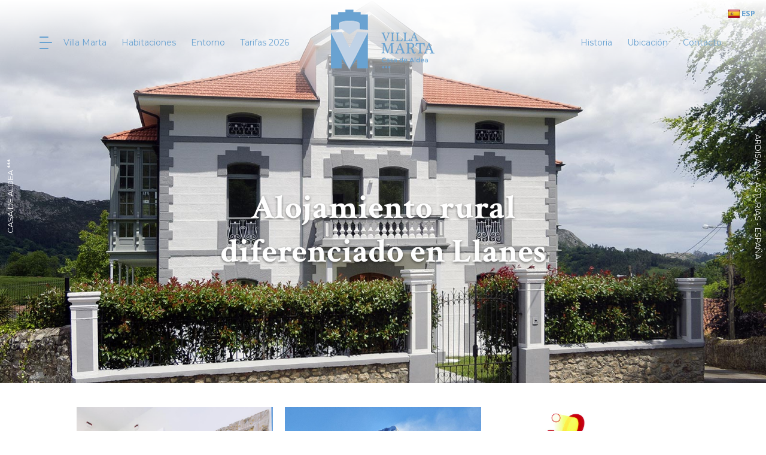

--- FILE ---
content_type: text/html
request_url: http://www.villamarta.es/hotel-rural-llanes/espanol/inicio_4_1_ap.html
body_size: 17342
content:

<!DOCTYPE html PUBLIC "-//W3C//DTD HTML 4.01 Transitional//EN" "http://www.w3.org/TR/html4/loose.dtd">
<html lang="es">
<head>

<title>Villa Marta - Casa de Aldea en Ardisana - Llanes - Hotel Passivhaus</title>
<meta name="title" content="Villa Marta - Casa de Aldea en Ardisana - Llanes - Hotel Passivhaus">
<meta name="description" content="Situada en el Valle de Ardisana - Llanes, Villa Marta Casa de Aldea es una antigua casa de indianos rehabilitada aplicando el estándar Passivhaus (casa pasiva).">
<meta name="keywords" content="hotel rural llanes, casa de aldea llanes,hotel passivhaus">
<meta name="language" content="es">
<meta http-equiv="X-UA-Compatible" content="IE=100">

<meta name="rating" content="general">
<meta http-equiv="pragma" content="no-cache">
<meta http-equiv="Content-Type" content="text/html; charset=iso-8859-1">

<meta name="viewport" content="width=device-width, initial-scale=1.0, maximum-scale=1.0">
<!-- <link rel="shortcut icon" href="/favicon.ico" > -->

<script type="text/javascript">    
  var gb_carpeta_url = '';  
  var gb_v = 'v_portal';  
  var gb_p = 'personal'; 
  var gb_tx_caberruta = 'Introduzca una dirección de inicio de la ruta';   
  
	// <![CDATA[
	// Using document.write to load JavaScript dependencies to bypass O2 network inlining of JavaScript.
	function loadJS(file){document.write("<" + "script type='text/javascript' src='" + file + "'></" + "script>")}
	loadJS("//ajax.googleapis.com/ajax/libs/jquery/1.8/jquery.min.js");
	// ]]>
</script>
<script type="text/javascript" src="/v_portal/javascript/mensajes.js"></script>
<script type="text/javascript" src="/v_portal/javascript/galleria/galleria-1.2.7.js"></script>
<script type="text/javascript" src="/v_portal/javascript/galleria/themes/esencia/galleria.esencia.js"></script>
<script type="text/javascript" src="/v_portal/javascript/prettyphoto/js/jquery.prettyPhoto.js"></script>
<script type="text/javascript" src="/v_portal/javascript/slick/slick.min.js"></script>
<script type="text/javascript" src="/v_portal/javascript/tooltipster.js"></script>

<script type="text/javascript" src="/v_portal/javascript/verflash.js"></script>

<link rel="stylesheet" type="text/css" href="/v_portal/flash/flowplayer/skin/functional.css">
<script type="text/javascript" src="/v_portal/flash/flowplayer/flowplayer.min.js"></script>


<script type="text/javascript">
	loadJS("/v_portal/javascript/esencia.js");
	loadJS("/v_portal/javascript/esencia-load.js?hrotar=-1");
</script>

<!--[if lt IE 9]>
	<script type="text/javascript" src="http://css3-mediaqueries-js.googlecode.com/svn/trunk/css3-mediaqueries.js"></script>
<![endif]-->

<meta http-equiv="X-UA-Compatible" content="IE=edge">
<link rel="stylesheet" type="text/css" href="/system/estilos/fonts/font-awesome.css">
<link href="https://fonts.googleapis.com/css?family=Crimson+Text:400,400i,700,700i" rel="stylesheet">
<link href="https://fonts.googleapis.com/css?family=Montserrat:400,400i,700,700i" rel="stylesheet">
<link href='https://fonts.googleapis.com/css?family=Open+Sans:400,700,600,600italic,400italic' rel='stylesheet' type='text/css'>
<link rel="stylesheet" type="text/css" href="/v_portal/estilos/estilos.css" media="screen,print">
<link rel="stylesheet" type="text/css" href="/v_portal/estilos/heditor.css" media="screen,print">
<link rel="stylesheet" type="text/css" href="/v_portal/estilos.asp" media="screen,print"> 
<link rel="stylesheet" type="text/css" href="/v_portal/estilos/estilosprint.css" media="print">

<link rel="stylesheet" href="/v_portal/javascript/prettyphoto/css/prettyPhoto.css" type="text/css" media="screen" charset="utf-8">
<script type="text/javascript" src='https://www.google.com/recaptcha/api.js?hl=es'></script>
 
	<script async src="https://www.googletagmanager.com/gtag/js?id=UA-143873041-1"></script>
	<script>
	  window.dataLayer = window.dataLayer || [];
	  function gtag(){dataLayer.push(arguments);}
	  gtag('js', new Date());
	  gtag('config', 'UA-143873041-1');
	  gtag('config', 'UA-109457321-1');
	</script>

<script data-ad-client="ca-pub-1980674466764865" async src="htpps://pagead2.googlesyndication.com/pagead/js/adsbygoogle.js"></script>
</head>

<body>

	<div id="cabecera" class="bl_izq clb inicio">

			<div id="bl-cab" class="bl_der">
					
		<ul class="menu midi v_pq">
<li class="padlr4 brd4 primero"><a href="/villa-marta/villamarta.es/espanol_2_1_ap.html" class="padlr8 activo" title="Ir a&nbsp;ESPAÑOL"><img src="/v_portal/inc/imagen.asp?f=es71.png&amp;w=19&amp;c=0" alt="">ESP
    </a>

  </li>

</ul>

			</div>
			<div id="cont-mpri" class="bl_izq">
				<div id="mpri-desp" class="bl_izq"><img src="/v_portal/imgs/icoBarras.png" alt=""></div>
					
		<ul class="menupri">
<li><a href="/hotel-rural/espanol/villa-marta_5_1_ap.html" class="v_m1 psr padb8" title="Ir a&nbsp;VILLA MARTA">Villa Marta
    </a>

  </li>
<li><a href="/habitaciones-llanes/espanol/habitaciones_33_1_ap.html" class="v_m1 psr padb8" title="Ir a&nbsp;HABITACIONES">Habitaciones
    </a>

  </li>
<li><a href="/hotel-picos-de-europa/espanol/entorno_34_1_ap.html" class="v_m1 psr padb8" title="Ir a&nbsp;ENTORNO">Entorno
    </a>

  </li>
<li><a href="/tarifas-hotel-llanes/espanol/tarifas-2026_8_1_ap.html" class="v_m1 psr padb8" title="Ir a&nbsp;TARIFAS 2026">Tarifas 2026
    </a>

  </li>

</ul>

			</div>
			<div id="cont-mlat" class="bl_izq">
				<p class="cierre"><i class="fa fa-close">&nbsp;</i></p>

					
		<ul class="menulat">
<li><a href="/hotel-rural/espanol/villa-marta_5_1_ap.html" class="v_m1 psr padb8" title="Ir a&nbsp;VILLA MARTA">Villa Marta
    </a>

  </li>
<li><a href="/habitaciones-llanes/espanol/habitaciones_33_1_ap.html" class="v_m1 psr padb8" title="Ir a&nbsp;HABITACIONES">Habitaciones
    </a>

  </li>
<li><a href="/hotel-picos-de-europa/espanol/entorno_34_1_ap.html" class="v_m1 psr padb8" title="Ir a&nbsp;ENTORNO">Entorno
    </a>

  </li>
<li><a href="/tarifas-hotel-llanes/espanol/tarifas-2026_8_1_ap.html" class="v_m1 psr padb8" title="Ir a&nbsp;TARIFAS 2026">Tarifas 2026
    </a>

  </li>
<li><a href="/casona-indianos/espanol/historia_35_1_ap.html" class="v_m1 psr padb8" title="Ir a&nbsp;HISTORIA">Historia
    </a>

  </li>
<li><a href="/turismo-activo-asturias/espanol/ubicacion_10_1_ap.html" class="v_m1 psr padb8" title="Ir a&nbsp;UBICACIÓN">Ubicación
    </a>

  </li>
<li><a href="/contacto-casa-de-aldea-villamarta./espanol/contacto_11_1_ap.html" class="v_m1 psr padb8" title="Ir a&nbsp;CONTACTO">Contacto
    </a>

  </li>

</ul>

			</div>

			<div id="logotipo" class="bl_izq ohid"><a href="/villa-marta/villa-marta/villa-marta_2_1_ap.html" title="Ir al inicio de la web"><img src="/imgslogo/logo_villamarta.png" alt="Villa Marta"></a></div>


			<div id="cont-mpri-2" class="bl_der">
				<div id="mpri-desp-2" class="oculto bl_der"><i class="cr_p pad8 fa fa-bars cp fs_20 va_m">&nbsp;</i></div>
					
		<ul class="menupri">
<li><a href="/casona-indianos/espanol/historia_35_1_ap.html" class="v_m1 psr padb8" title="Ir a&nbsp;HISTORIA">Historia
    </a>

  </li>
<li><a href="/turismo-activo-asturias/espanol/ubicacion_10_1_ap.html" class="v_m1 psr padb8" title="Ir a&nbsp;UBICACIÓN">Ubicación
    </a>

  </li>
<li><a href="/contacto-casa-de-aldea-villamarta./espanol/contacto_11_1_ap.html" class="v_m1 psr padb8" title="Ir a&nbsp;CONTACTO">Contacto
    </a>

  </li>

</ul>

			</div>

	</div>
		<div class="centrado"><h1 class="blq titportada">Villa Marta - Casa de Aldea en Ardisana - Llanes - Hotel Passivhaus</h1></div>

		<div class="infos_rotar blq">

			<div class="bl_izq primero">
          
				<div class="blq">
<img src="/v_portal/inc/imagen.asp?f=HotelCasonaindianosVillamartapassi60.jpg&amp;w=1900&amp;c=0" alt="Hotel casa de aldea Llanes pasive house">
				</div>

				<div class="cont-titrotar">	
					<div class="titrotar"> Alojamiento rural diferenciado en Llanes
          </div>

        </div>
				<p class="txtinforv infoi v_m2 txt_up csobbarra">Casa de aldea ***</p> 
				<p class="txtinforv infod v_m2 txt_up csobbarra">Ardisana - Asturias - España</p> 
    	</div>

  	</div>
		<div id="medio" class="blq">

		<div class="centrado">

				<div id="contenido"><div class="psa z1">
<h1 class="fs_14">Villa Marta</h1>
</div>


<div id="accesos" class="blq padtb32 bg_ng1 z20">

		<div  class="itemacc bl_izq t32 marl2p  primero">

			<a href="/villa-marta/accesos/habitaciones_39_37_39_0_1_in.html" title="Para leer más información" class="dinbl">
<img src="/v_portal/inc/imagen.asp?f=habitaciones87.jpg&amp;w=1024&amp;c=0" alt="habitaciones villamarta hotel rural llanes">
			</a>

			<div class="infoacc psa bl_izq t90 padlr5p padtb16 bg_ng2">

			<h3 class="blq fs_24">
				<a href="/villa-marta/accesos/habitaciones_39_37_39_0_1_in.html" title="Para leer más información">Habitaciones</a>
			</h3>
<div class="blq v_norm txa_r"><a href="/villa-marta/accesos/habitaciones_39_37_39_0_1_in.html" title="Para leer más información">Ver más<i class="fa fa-long-arrow-right marl8 csobpri" aria-hidden="true">&nbsp;</i></a></div>
			</div>

		</div>

		<div  class="itemacc bl_izq t32 marl2p ">

			<a href="/villa-marta/accesos/entorno_38_37_38_0_1_in.html" title="Para leer más información" class="dinbl">
<img src="/v_portal/inc/imagen.asp?f=actividades84.jpg&amp;w=1024&amp;c=0" alt="actividades llanes">
			</a>

			<div class="infoacc psa bl_izq t90 padlr5p padtb16 bg_ng2">

			<h3 class="blq fs_24">
				<a href="/villa-marta/accesos/entorno_38_37_38_0_1_in.html" title="Para leer más información">Entorno</a>
			</h3>
<div class="blq v_norm txa_r"><a href="/villa-marta/accesos/entorno_38_37_38_0_1_in.html" title="Para leer más información">Ver más<i class="fa fa-long-arrow-right marl8 csobpri" aria-hidden="true">&nbsp;</i></a></div>
			</div>

		</div>

		<div  class="itemacc bl_izq t32 marl2p ">

			<a href="/villa-marta/accesos/enerphit---passive-house-institute_37_37_37_0_1_in.html" title="Para leer más información" class="dinbl">
<img src="/v_portal/inc/imagen.asp?f=passivehouse15.jpg&amp;w=1024&amp;c=0" alt="hotel passive house asturias llanes">
			</a>

			<div class="infoacc psa bl_izq t90 padlr5p padtb16 bg_ng2">

			<h3 class="blq fs_24">
				<a href="/villa-marta/accesos/enerphit---passive-house-institute_37_37_37_0_1_in.html" title="Para leer más información">EnerPHit - Passive House Institute</a>
			</h3>
<div class="blq v_norm txa_r"><a href="/villa-marta/accesos/enerphit---passive-house-institute_37_37_37_0_1_in.html" title="Para leer más información">Ver más<i class="fa fa-long-arrow-right marl8 csobpri" aria-hidden="true">&nbsp;</i></a></div>
			</div>

		</div>

</div>			</div>
		</div>
	</div>
	<div id="prefoot" class="blq">
		<div class="pftit txa_c">
<h2 class="mar0 ff_2 fs_24 txt_up fw_700 colpri">Villa Marta</h2><div class="mar0 pad0 ff_1 fs_72 txt_up fw_700 colpri adorno"></div>
			<p class="mar0 marb32 ff_1 fs_20 colpri">Ardisana - Llanes - Asturias</p>
		</div>
		<div class="cd2sp blq">
			<div class="mapafoot bl_izq t50">
				
				<div class="blq">
<div class='gmapa t100 mapapie' id='mapa_pie'></div>
			</div>

				<p class="iagm bl_izq"><a class="dinbl padtb8 padlr24 cbot v_m2" href="https://www.google.es/maps/place/VILLAMARTA/@43.38652,-4.9390186,10z/data=!3m1!4b1!4m5!3m4!1s0xd49e77824e827df:0x86b07ce991941f20!8m2!3d43.38652!4d-4.9368299?dcr=0" target="_blank">Ir a Google Maps</a></p> 
			</div>
			<div class="bl_der t44 padlr3p">

		<div  class="datosubic blq mart8 primero">
<p class="heditor_first"><span class="heditor_tit">Localizaci&oacute;n</span></p>
<p>Lugar Palacio, 46<br>33507 Ardisana<br>Asturias, Espa&ntilde;a</p>
<p><span class="heditor_tit">Contacto</span></p>
<p>Tel&eacute;fono: <a href="tel:+34629022098">629 02 20 98</a>&nbsp;en horario de 15:00 a 22:00</p>
<p>Correo electr&oacute;nico: <span class="antispam"><a class="v_norm" href="mailto:info_arroba_villamarta.es">info_arroba_villamarta.es</a></span></p>
		</div>


				<ul class="rrss menu blq mart60">
					<li class="padr16"><a href="http://www.facebook.com/villamarta.indiana.73/" title="Facebook&nbsp;(en nueva ventana)" target="_blank"><i class="fa fa-facebook-official cd2ss fs_24" title="Facebook (en nueva ventana)">&nbsp;</i></a></li>
					
					
					
				</ul>
			</div>
		</div>
	</div>
	<div id="foot" class="blq mart72">
		<div class="centrado">

			<ul class="menupie t40 bl_der mart60 lty_c v_m2 txa_r">

				<li class="primero"><a href="/villa-marta/espanol/politica-de-privacidad_12_1_ap.html" title="Ver&nbsp;POLÍTICA DE PRIVACIDAD">Política de privacidad</a></li>

				<li><a href="/villa-marta/espanol/cookies_13_1_ap.html" title="Ver&nbsp;COOKIES">Cookies</a></li>

				<li><a href="/villa-marta/espanol/aviso-legal_14_1_ap.html" title="Ver&nbsp;AVISO LEGAL">Aviso Legal</a></li>

			</ul>

			<div class="copy bl_izq t40 mart60 v_m2">
				<p class="colpri">Villa Marta - Ardisana - Llanes &copy; 2026</p><br>
			</div>
			<div class="logopie t20 bl_izq txa_c">
				<img src="/imgslogo/logo_villamarta.png" alt="Villa Marta">
			</div>
			<div class="clogos blq">
				<a href="#" class="dinbl" title="leader&nbsp;(en nueva ventana)" target="_blank"><img width="200px" src="/v_portal/imgs/logo_consorcio.jpg" alt="leader&nbsp;(en nueva ventana)" title="leader&nbsp;(en nueva ventana)"></a>
				<div id="logosci" class="fl_r"><a href="http://www.sentidocomun.es" target="_blank" title="Diseño web accesible con gestor de contenidos">Sentido Común Internet<span>&nbsp;</span></a></div>
			</div>

			<ul id="logos_sup" class="menu blq clr mart16 txa_c">
				<li class="va_m"> <a class="dinbl" href="#" title="leader&nbsp;(en nueva ventana)" target="_blank"><img width="40px" src="/v_portal/imgs/logo_leader.png" alt="leader&nbsp;(en nueva ventana)" title="leader&nbsp;(en nueva ventana)"></a> </li>
				<li class="padl8 va_m"> <a class="dinbl" href="http://ec.europa.eu/agriculture/rural-development-2014-2020/index_es.htm" title="europa&nbsp;(en nueva ventana)" target="_blank"><img width="40px" class="bl_izq" src="/v_portal/imgs/logo_europa_1.png" alt="europa&nbsp;(en nueva ventana)" title="europa&nbsp;(en nueva ventana)">&nbsp;</a> </li>
				<li class="padl8 va_m"> <a class="dinbl" href="https://www.asturias.es/portal/site/webasturias/menuitem.6ae732be36e43aef9fe97477f2300030/?vgnextoid=4cb869482a55e010VgnVCM100000b0030a0aRCRD" title="gobierno&nbsp;(en nueva ventana)" target="_blank"><img width="80px" src="/v_portal/imgs/logo_gobierno.png" alt="Principado de Asturias&nbsp;(en nueva ventana)" title="Principado de Asturias&nbsp;(en nueva ventana)"></a> </li>
				<li class="padl8 va_m"> <a class="dinbl" href="http://www.magrama.gob.es/es/" title="Ministerio de Agricultura, Alimentación y Medio Ambiente&nbsp;(en nueva ventana)" target="_blank"><img src="/v_portal/imgs/logo_ministerio.png" width="250px" alt="Ministerio de Agricultura, Alimentación y Medio Ambiente&nbsp;(en nueva ventana)" title="Ministerio de Agricultura, Alimentación y Medio Ambiente&nbsp;(en nueva ventana)"></a> </li>
			</ul>

		</div>
	</div><script type="text/javascript" src='https://maps.google.com/maps/api/js?key=AIzaSyC4gzk79MVXDdUbnlpNoGv-tkBAj_2RZTc'></script>
<script type='text/javascript'>
function initializeMaps() {
var centroLatLng = new google.maps.LatLng(43.3866083,-4.9355598);
var mapOptions = {
zoom: 9, mapTypeId: google.maps.MapTypeId.ROADMAP,
panControl: true,scrollwheel: false, zoomControlOptions: {
 style: google.maps.ZoomControlStyle.SMALL
},
 center : centroLatLng
}
var mapa_pie = new google.maps.Map(document.getElementById('mapa_pie'),mapOptions);
var geocoder = new google.maps.Geocoder();
var image = new google.maps.MarkerImage('/v_portal/imgs/ico_mapa.png',
new google.maps.Size(62,88),
new google.maps.Point(0,0)
,new google.maps.Point(62, 88)
);var shadow = new google.maps.MarkerImage('http://labs.google.com/ridefinder/images/mm_20_shadow.png',new google.maps.Size(22, 20));var centroLatLgn = new google.maps.LatLng(43.386608,-4.93556);
var marker_mapa_pie_info1  = new google.maps.Marker({
      position: centroLatLgn,
      shadow: shadow,
      icon: image 
});
marker_mapa_pie_info1.setMap(mapa_pie);
var infowindow_mapa_pie_info1 = new google.maps.InfoWindow({ content: "<div class='blq v_normcd txt_b'>Villa Marta</div><p class='mar0 marb8 pad0 v_norm'><span class='colpri'>Coordenadas GPS:</span><br>&nbsp;<span id='lat_grados_mapa_'>43<\/span>&deg;&nbsp;<span id='lat_minutos_mapa_'>23<\/span>&prime;&nbsp;<span id='lat_segundos_mapa_'>11,7888<\/span>&Prime;&nbsp;<span id='txt_lat_mapa_'>Norte<\/span><br>&nbsp;<span id='long_grados_mapa_'>4<\/span>&deg;&nbsp;<span id='long_minutos_mapa_'>56<\/span>&prime;&nbsp;<span id='long_segundos_mapa_'>8,016<\/span>&Prime;&nbsp;<span id='txt_long_mapa_'>Oeste<\/span><\/p>",     size: new google.maps.Size(50,50)      });google.maps.event.addListener(marker_mapa_pie_info1 , 'click', function() {  infowindow_mapa_pie_info1.open(mapa_pie,marker_mapa_pie_info1 );});}
google.maps.event.addDomListener(window, 'load', initializeMaps);</script>

</body>
</html>


--- FILE ---
content_type: text/css
request_url: http://www.villamarta.es/v_portal/estilos/estilos.css
body_size: 53309
content:
html{margin:0;padding:0;}body{margin:0;padding:0;height:100%;width:100%;border:0;font-family:Open Sans,sans-serif;font-size:100%;color:#333;}img{border:0;}a{text-decoration:none;color:#69a2d1;}a:hover{color:#92b6d4;}.enl_resp{pointer-events:none;cursor:default;}h1{font-weight:normal;}h3{font-weight:normal;}form{margin:0;padding:0;}form .cajaf{border-width:1px;border-color:#69a2d1;}form input.bt_form,.formbtn a.bt_form{padding:.5em 2em .75em;border-radius:1.5em;color:#FFF;}form input.bt_form:hover,.formbtn a.bt_form:hover{background-color:#8ed9f6;border-color:#8ed9f6;color:#FFF;}iframe{position:relative!important;border:none;}.bl_izq{position:relative;float:left;margin:0;padding:0;}.bl_der{position:relative;float:right;margin:0;padding:0;}.blq{position:relative;float:left;margin:0;padding:0;clear:both;width:100%;}.blq_nv{position:relative;float:left;margin:0;padding:0;clear:both;width:100%;overflow:hidden;}.bl_izq_nv{position:relative;float:left;margin:0;padding:0;overflow:hidden;}.bl_der_nv{position:relative;float:right;margin:0;padding:0;overflow:hidden;}.bl_izq_cb{position:relative;float:left;margin:0;padding:0;clear:both;}.bl_der_cb{position:relative;float:right;margin:0;padding:0;clear:both;}.bl_col{background:#FFF;position:relative;float:left;clear:both;margin:0 0 1em 0;padding:4%;width:91%;}.bloque{background:#FFF;clear:both;position:relative;float:left;width:90%;padding:1em 5%;margin:0;}.boton_fnd{border:none;color:#fff;padding:.25em .5em;margin:0;font-size:.8125em;cursor:pointer;}.boton_fnd:hover{background:#8ed9f6;border:1px solid #8ed9f6;color:#fefefe;}.titulo{clear:both;position:relative;float:left;margin:0;padding:0;width:100%;font-family:Crimson Text,serif;font-size:4.375em;color:#69a2d1;text-transform:uppercase;font-weight:normal;}.contenidoampliado .titulo{margin:.25em 0;}.titulo a{color:#69a2d1;}.titulo a:hover{color:#92b6d4;}.titportada{margin:-12em 0 0 0;}.tit{position:relative;margin:0 0 .25em 0;padding:0;font-size:2.125em;font-family:Open Sans,sans-serif;font-weight:normal;color:#69a2d1;}.tit a{color:#69a2d1;}.tit a:hover{color:#92b6d4;}#busqueda{position:absolute;right:0;top:3em;width:25em;z-index:100;padding:1em 5%;border:2px solid #F0F0F0;}#cablogin{position:absolute;right:0;top:3em;width:25em;z-index:100;}#blq_login{border:2px solid #F0F0F0;}.titd{position:relative;margin:0 0 .25em 0;padding:0;font-size:2.125em;font-family:Crimson Text,serif;color:#69a2d1;font-weight:normal;}.titdsub{background:#FFF;clear:both;float:left;width:100%;margin:1em 0 0 0;padding:.5em 0;font-size:2.125em;font-family:Crimson Text,serif;color:#000;font-weight:normal;text-align:center;}#bl-cab{position:absolute;top:.8125em;right:1.125em;z-index:99;}.menu{position:relative;float:left;margin:0;padding:0;}.menu li{list-style-type:none;float:left;position:relative;margin:0;display:inline;}.menu li img{vertical-align:middle;}.menu li a.activo{font-weight:700;}.midi li:first-child{padding-left:0;}.midi li:last-child{padding-right:0;}.midi li:first-child a{padding-left:0;}.midi li:last-child a{padding-right:0;}.midi img{position:relative;top:-1px;margin-right:.25em;opacity:.7;}.midi .activo img,.midi a:hover img{opacity:1;}#cont-mpri,#cont-mpri-2{width:45%;padding:2.375em 0 0;}#cabecera.cfija #cont-mpri,#cabecera.cfija #cont-mpri-2{padding-top:1.75em;}#cabecera.cfija #mpri-desp{padding-top:0;}#mpri-desp{float:left;}#mpri-desp img{margin-top:.375em;cursor:pointer;}.menupri{display:block;width:100%;margin:0;padding:0;text-align:right;}#cont-mpri .menupri{text-align:left;}#cont-mpri-2 .menupri{text-align:right;}.menupri li{position:relative;display:inline-block;margin:.25em 0 0 .5em;padding:0;list-style-type:none;}.menupri li a{display:block;padding:.25em .75em;}.menupri li:hover,.menupri li.activo{border-radius:1.5em;background:#8ed9f6;}.menupri li a:hover,.menupri li.activo a{color:#fefefe;}#cont-mlat{position:fixed;top:0;left:-100%;width:100%;height:100%;}#cont-mlat p.cierre{position:absolute;top:0;left:0;width:33%;margin:0;text-align:right;}#cont-mlat .fa-close{padding:.5em .4em .5em .6em;font-size:1.25em;color:#fff;cursor:pointer;}.menulat{width:33%;height:calc(100% - 4.75em);margin:0;padding:4.75em 0 0;list-style-type:none;background:#69a2d1;}.menulat li:hover{background:#92b6d4;}.menulat a{display:block;margin:.5em 0;padding:.5em 4em;color:#fff;font-size:1.125em;}.cont-solapas{background:#69a2d1;height:59px;margin:2em 0 0 0;}.solapas{background:#F0F0E1;position:relative;float:left;margin:0;padding:0 5%;height:55px;font-family:Montserrat,sans-serif;width:91.2%;font-size:1.0625em;}.solapas li{border-left:1px solid #F0F0E1;}.solapas li.primero{border:none;}.solapas li a{background:#CCC;padding:18px 3em 17px 3em;color:#000;border-bottom:4px solid #69a2d1;}.solapas li a.activo,.solapas li a:hover{background:#FFF;border-bottom:4px solid #FFF;}.subapartados li{padding:0 .625em 0 0;}.subapartados li a{position:relative;float:left;font-size:.8125em;color:#69a2d1;border-bottom:4px solid;padding:.15em .25em;}.subapartados li a:hover,.subapartados li a.activo{color:#8ed9f6;border-bottom:4px solid;}.dest{background:#c0d2e6!important;color:#fff!important;}.dest a,.dest .v_norm,.dest .tit{color:#fff!important;}#emergentes{width:1px;height:1px;overflow:hidden;display:none;}.centrado{clear:both;position:relative;margin:0 auto;padding:0;overflow:hidden;z-index:1;width:80%;}#apdover .centrado{width:40em;margin:0 auto;padding:0;}#cab_sup{z-index:5;}#cab_sup .centrado{z-index:5;}#cabecera{width:80%;height:100px;margin:0;padding:1em 10% 2em;z-index:999;}#cabecera .centrado{clear:both;position:relative;margin:0 auto;padding:0;z-index:1;width:100%;}#cabecera.inicio{position:absolute;height:150px;background:linear-gradient(rgba(255,255,255,1) 0,rgba(255,255,255,0) 100%);}#logotipo{position:absolute;top:1em;left:50%;transform:translate(-50%,0);float:left;width:174px;height:100px;padding:0;margin:0;}#logotipo img{margin:0 auto;display:block;}#cabecera.cfija{position:fixed;top:0;left:0;padding-top:.5em;padding-bottom:.5em;background:linear-gradient(rgba(255,255,255,1) 0,rgba(255,255,255,1) 30%,rgba(255,255,255,.9) 60%,rgba(255,255,255,0) 100%);z-index:999;}#cabecera.cfija #logotipo{top:.5em;}.blq_login{margin-top:-3em;}#foto_apartado{width:100%;}#foto_apartado_rotar{width:100%;}.cont-titrotar{position:absolute;top:50%;left:50%;transform:translate(-50%,-50%);text-align:center;}.titrotar{font-family:Crimson Text,serif;color:#fefefe;font-size:4.5em;font-weight:700;text-shadow:0 2px 4px rgba(0,0,0,0.5);}.titrotar a{color:#333;}.txtinforv{position:absolute;top:50%;margin:0;transform:translate(0,-50%);}.txtinforv.infoi{left:-3.5em;transform:rotate(-90deg);}.txtinforv.infod{right:-7em;transform:rotate(90deg);}.menujs{position:absolute;top:5.25em;left:0;z-index:10;}#cont-menujs .titulo{background:#69a2d1;color:#fff;font-size:2.5em;max-width:86%;width:auto;padding:.5em 2%;}#twttrHubFrame{display:none!important;}#col_centro{width:100%;}#col_centro_ampli{width:100%;}#contenido{position:relative;float:left;width:100%;overflow:hidden;margin:0 0 1em 0;padding:.5em 0 1em 0;text-align:justify;}#col_centro #contenido{width:100%;}.contenidoampliado{background:#FFF;padding:.5em 2%!important;width:96%!important;}.contenidochat{width:68%!important;}#chat_usuarios{margin-top:2.3em;}#col_dest{margin:1em 0 0 0;padding:0 0 1em 0;}.mapapie{height:28em;}#prefoot .adorno:before,#prefoot .adorno:after{content:url("/v_portal/imgs/adorno.png");position:relative;top:0;width:51px;height:3px;}#prefoot .adorno:before{left:-1.75em;}#prefoot .adorno:after{right:-1.75em;}#prefoot .datosubic p{margin:0;font-size:1.5em;line-height:1.2em;font-family:'Crimson Text',serif;}#prefoot .heditor_tit,#prefoot .datosubic a{color:#fff;}#prefoot .heditor_tit{display:block;margin:1em 0 .5em;font-size:1.5em;}#prefoot .datosubic a:hover{color:#c0d2e6;}#prefoot .rrss a{display:inline-block;padding:.5em .3em .5em .7em;border-radius:1.5em;background-color:#c0d2e6;}#prefoot .iagm{position:absolute;bottom:2em;left:25%;transform:translate(-50%,0);}#prefoot .iagm a{border-radius:1.5em;}#prefoot .iagm a:hover{background-color:#69a2d1;color:#fff;}#foot{padding:0 0 2em;}#foot .centrado{width:80%;}#foot p{margin:0;}#foot h3{font-size:1em;}#foot a:hover{color:#92b6d4;}#foot ul li{list-style-type:none;display:inline;padding:0 .3em 0 .45em;border-left:1px solid #69a2d1;}#foot ul li.primero{padding-left:0;border:none;}#foot ul li:last-child{padding-right:0;}#logosci{position:relative;float:right;border:none;margin:4.5em 0 0;padding:0;width:135px;height:44px;font-size:.7em;text-transform:uppercase;overflow:hidden;}#logosci span{position:absolute;top:0;left:0;width:157px;height:44px;margin:0;padding:0;background:transparent url("/v_portal/imgs/logosentidocomun.gif") no-repeat top left;z-index:2;cursor:pointer;}#logosci a:hover{color:#fefefe;}#print_foot_dat_col2{position:relative;float:right;border:none;margin:0;padding:0;width:91px;height:36px;font-size:.7em;text-transform:uppercase;overflow:hidden;}#print_foot_dat_col2 span{position:absolute;top:0;left:0;width:91px;height:36px;margin:0;padding:0;background:transparent url("/v_portal/imgs/logo_sci_print.gif") no-repeat top left;z-index:2;cursor:pointer;}.descimg{display:block;clear:both;margin:.3em 0;font-size:.75em;color:#333;text-align:center;}.descfotap{position:absolute;bottom:0;left:0;padding:1em 2%;margin:0;font-size:1.0625em;background-color:#F0F0F0;color:#333;text-align:left;opacity:.7;width:96%;}.blink{background:url("/v_portal/imgs/ic_blink.gif") no-repeat 0 0;padding:0;margin:0;float:left;width:30px;height:24px;}.fot_min{float:left;min-width:1.25em;margin:.2em 3% .5em 0;padding:0;width:30%;}.fot_min img{width:100%;}.col2 .fot_min{width:40%;}.col3 .fot_min,.col4 .fot_min{margin:0 0 .5em 0;width:100%;}.cont-100p .col1 .fot_min{width:100%;margin:0;}.cont-100p .caja_info{max-height:20.625em;overflow:hidden;}.cont-100p .txt_info{background-color:rgba(0,0,0,0.75);position:absolute;bottom:0;width:23%;height:calc(100% - 3.75em);padding:1.75em 2% 2em;}.cont-100p .txt_info{text-align:left;}.cont-100p .txt_info.izq{left:10%;}.cont-100p .txt_info.dcha{right:10%;}.cont-100p .txt_info,.cont-100p .txt_info .v_norm{color:#FFF!important;}.colv.t32 .fot_min,.colv.t23 .fot_min{margin:0 0 .5em 0;width:100%;}.fot_izq{float:left;min-width:1.25em;margin:0 1em 0 0;overflow:hidden;}.fot_cen{text-align:center;min-width:1.25em;margin:0 auto;padding:0;overflow:hidden;}.fot_der{float:right;min-width:1.25em;margin:0 0 0 1em;padding:0;overflow:hidden;}.fot_txabs{position:absolute;left:0;bottom:0;opacity:.7;background-color:#F0F0F0;}.tablafix{border-collapse:collapse;border-spacing:0;table-layout:fixed;}.tabla{border-spacing:0;border-collapse:collapse;border:none;}.cajadesp,.caja{background-color:#FFF;border:1px solid #E7E7E7;border-bottom:4px solid #E7E7E7;-webkit-border-bottom-right-radius:3px;-webkit-border-bottom-left-radius:3px;-moz-border-radius-bottomright:3px;-moz-border-radius-bottomleft:3px;border-bottom-right-radius:3px;border-bottom-left-radius:3px;}#cabsup{background:#FFF;border-bottom:1px solid #EEE;position:fixed;bottom:0;left:0;width:100%;z-index:99999;}#navegacion{float:left;font-weight:bold;margin:0;padding:0;position:relative;text-transform:uppercase;width:100%;}.nav1{background-color:#69a2d1;width:14%;}.nav1 .submenu_navegacion{background-color:#69a2d1;}.nav2{background-color:#FFC000;}.nav2 .submenu_navegacion{background-color:#FFC000;}.col_nav2{color:#FFC000;}.nav3{background-color:#FF9406;}.col_nav3{color:#FF9406;}.nav3 .submenu_navegacion{background-color:#FF9406;}.nav4{background-color:#9ED201;}.col_nav4{color:#9ED201;}.nav4 .submenu_navegacion{background-color:#9ED201;}.nav5{background-color:#68CA05;}.col_nav5{color:#68CA05;}.nav5 .submenu_navegacion{background-color:#68CA05;}.nav6{background-color:#00D09C;}.col_nav6{color:#00D09C;}.nav6 .submenu_navegacion{background-color:#00D09C;}.nav11{background-color:#00D2D1;}.col_nav11{color:#00D2D1;}.nav11 .submenu_navegacion{background-color:#00D2D1;}.nav7{background-color:#0084B4;}.col_nav7{color:#0084B4;}.nav7 .submenu_navegacion{background-color:#0084B4;}.nav12{background-color:#006A93;}.nav12 .submenu_navegacion{background-color:#006A93;}.nav8{background-color:#003267;}.col_nav8{color:#003267;}.nav8 .submenu_navegacion{background-color:#003267;}.nav10{background-color:#330065;}.col_nav10{color:#330065;}.nav10 .submenu_navegacion{background-color:#330065;}.nav9{background-color:#9387CC;}.nav9 .submenu_navegacion{background-color:#9387CC;}.nav13{background-color:#30B5E5;}.col_nav13{color:#30B5E5;}.nav13 .submenu_navegacion{background-color:#30B5E5;}#navegacion li{display:block;float:left;list-style-type:none;padding:0;width:100%;}#navegacion .submenu_navegacion{margin:0;padding:0;width:100%;}#navegacion .submenu_navegacion li a{color:#FFF;padding:0;width:auto;height:auto;}#navegacion .submenu_navegacion li a:hover{color:#FFF;text-decoration:underline;}#navegacion .submenu_navegacion li a.pri{border-left:none;}.txtnav{color:#FFF!important;}#mcab li{display:block;float:left;list-style-type:none;}#cnav{position:absolute!important;top:0;left:0;width:14%;}#cnav.cp{background:#69a2d1;}#navegacion li a{color:#FFF;position:relative;float:left;margin:0;padding:1.25em 7% 1.25em 7%;width:86%;text-align:left;}#navegacion li i{text-align:center;width:1.5em;}.nav1 a{padding:1.25em 10% 1.25em 12%;width:78%;}.nav1 a.padlr5p{padding:1.35em 5% 1.35em 5%;}#navegacion li a.pad0{padding:0;}#navegacion li a:hover{color:#333;}#navegacion .txtnav{display:inline;padding:0 0 0 .5em;}#navegacion .submenu_navegacion{float:left;position:relative;top:0;}#navegacion .submenu_navegacion li{color:#FFF;padding:0 0 .75em 20%;width:80%;}#navegacion.navweb{position:absolute!important;bottom:0!important;left:0!important;width:100%;padding:0!important;margin:0!important;z-index:100!important;}#navegacion.navweb #logotipo_int{display:none;}#logo-mv{display:none;}#mcab li{border-left:1px solid #EEE;padding:1.2em 1em;width:auto;}#mcab li.usuario_int{width:auto;}#mdesp_admin{padding:.875em 0;width:14%;}#popup_container{min-width:240px;max-width:480px;}.a_cerrarvw span{background:transparent url("/v_portal/imgs/bt_cerrar.gif") no-repeat 0 0;position:absolute;top:0;right:0;width:16px;height:16px;}.list_ed{white-space:nowrap;}.list_ed li{list-style-type:none;position:relative;float:left;height:20px;margin:0;padding:4px 0 4px 0;}.list_ed .editinf{color:#000;}.list_ed li a{padding:2px 4px 2px 4px;color:#000;}.list_ed .primero{border-left:none;}.list_ed ul{display:inline;margin:0;padding:0;font-size:1.25em;}.li_sombreado a{background-color:#69a2d1;color:#fff;padding:3px 4px 6px 4px;}.list_ed li.linv1{z-index:100;}.list_ed li.linv1:hover{background-color:#c0d2e6;}.list_ed li.linv1 ul{display:none;}.list_ed li.linv1:hover ul,.list_ed li.linv1_hover ul{display:block;position:absolute;left:0;top:27px;margin:0;padding:0;z-index:200;background-color:#c0d2e6;color:#fff;width:180px;overflow:hidden;}.list_ed li.mlinv2:hover ul{width:50px;}.list_ed li.mlinv3:hover ul{width:150px;}.list_ed li.linv1:hover ul li,.list_ed li.linv1_hover ul li{border-left:none;border-top:1px solid #69a2d1;clear:both;float:left;position:relative;width:100%;margin:0;padding:5px 0;z-index:300;}.list_ed li.linv1:hover ul li a,.list_ed li.linv1_hover ul li a{border-left:none;}.list_ed li.linv1:hover ul li.primero,.list_ed li.linv1_hover ul li.primero{border-top:none;}.list_ed li.linv1:hover ul li.li_sombreado a,.list_ed li.linv1_hover ul li.li_sombreado a{width:98%;padding-top:2px;padding-bottom:2px;display:block;}.pdf_object{height:400px;border:.625em solid #F0F0F0;}.pdf_object p{padding:1em;}.pdf_object object{display:block;}.mapa_alojamiento{height:600px;width:100%;}#carrito_compra{border:2px solid #F0F0F0;background:#FFF;display:none;position:absolute;top:3em;right:0;width:25em;padding:1em 5%;z-index:100;}#comercio_pasos .num{border:5px solid #D9D9D9;-webkit-border-radius:50px;-moz-border-radius:50px;border-radius:50px;background:#FFF;color:#69a2d1;padding:.25em .6em;font-size:1.75em;margin:0 .25em 0 0;}.cont-arti .fot_der,.cont-arti .fot_izq{width:100%;}.cont-arti .fot_der img,.cont-arti .fot_izq img{width:100%;}.chatpriv{background-color:#FFF;position:absolute;top:0;left:0;}.flowplayer{background-color:#777;margin-bottom:-3px;}.flowplayer.is-mouseout .fp-timeline{height:0;border:0;}.cab_datepicker{background-color:#EEE;width:228px;margin:30px 0 0 0;}.ui-datepicker-header{border:1px solid #999;border-bottom:none;float:left;font-size:12px;position:relative;padding:5px;width:215px;}.ui-datepicker-title{border:1px solid #999;background-color:#FFF;position:relative;float:left;width:172px;text-align:center;}.ui-datepicker-calendar{border:1px solid #999;border-top:none;background-color:#EEE;padding:5px;z-index:99999;margin-top:0!important;width:229px;}.ui-datepicker-calendar td{border:1px solid #EEE;text-align:center;font-family:Trebuchet MS,sans-serif;font-size:12px;padding:1px 3px;background-color:#FFF;}.ui-datepicker-calendar tr.monthLabel td{background-color:#FFF;border:1px solid #999;font-weight:bold;}.ui-datepicker-calendar tr.navigation td{cursor:pointer;}.ui-datepicker-calendar tr.navigation td:hover{text-decoration:underline;}.ui-datepicker-calendar th{border:1px solid #69a2d1;background-color:#69a2d1;color:#fff;font-weight:bold;font-size:12px;}.ui-datepicker-calendar td.day,.datepickerControl td.dayothermonth{cursor:pointer;background-color:#FFF;border:1px solid #EEE;width:2em;}.ui-datepicker-calendar td.dayothermonth{color:#999;font-style:italic;}.ui-datepicker-calendar td.day:hover{background-color:#EBE4C0;}.ui-datepicker-calendar td.hour{cursor:pointer;background-color:#FFF;border:1px solid #EEE;width:2em;}.ui-datepicker-calendar td.minute{cursor:pointer;background-color:#FFF;border:1px solid #EEE;width:2em;}.ui-datepicker-calendar td input,.ui-datepicker-calendar td button{font-size:11px;padding:0;border:1px solid #999;text-align:center;}.ui-datepicker-calendar td.ampm{cursor:pointer;background-color:#CCC;border:1px solid #EEE;width:2em;}.ui-datepicker-calendar td.current{font-weight:bold;background-color:#69a2d1;color:#fff;}.ui-datepicker-calendar input.current{background-color:#69a2d1;color:#fff;}.ui-datepicker-calendar td.current:hover{background-color:#69a2d1;color:#fff;}.ui-datepicker-calendar{width:227px;height:140px;margin-top:0;}.ui-datepicker-calendar td.ui-datepicker-week-end{background-color:#F0F0F0;color:#333;}.ui-datepicker-calendar td.ui-datepicker-today{background-color:#69a2d1;color:#fff;}.ui-datepicker-calendar td.ui-datepicker-today a{color:#fff;}.ui-datepicker-next{position:relative;float:right;height:12px;width:20px;}.ui-datepicker-prev{position:relative;float:left;height:12px;width:20px;}.ui-datepicker-next span{background:#EEE url("/v_portal/imgs/ic_datepicker_next.png") no-repeat 0 0;display:block;height:12px;left:0;position:absolute;top:2px;width:20px;}.ui-datepicker-prev span{background:#EEE url("/v_portal/imgs/ic_datepicker_prev.png") no-repeat 0 0;display:block;height:12px;left:0;position:absolute;top:2px;width:20px;}.ui-datepicker-trigger{margin:0 0 0 5px;}.ui-datepicker-current-day{background:#8ed9f6!important;}#formbuscaropc .ui-datepicker-trigger{float:left;position:relative;margin:0 .5em 0 0;}#totalprec_fixed{display:none;}#totalprec_fixed.total_bottom{position:fixed;bottom:0;left:0;background:#69a2d1;color:#fff;padding:1em 2%;text-align:center;z-index:10000;width:96%;}#totalprec_fixed.total_top{background:#69a2d1;color:#fff;position:relative;float:left;padding:1em 2%;width:96%;text-align:center;box-shadow:0 5px 10px 0 #888;margin-bottom:1em;}.txerror{color:#F00;font-size:.9375em;}#accesos .itemacc:first-child{margin-left:0;}#accesos .itemacc img{width:100%;}#accesos .infoacc{bottom:0;left:0;}#accesos .infoacc a{color:#fff;}#foot #logos_sup li{float:none;display:inline-block;padding:0;margin-left:2em;}#foot #logos_sup li:first-child{margin-left:0;}.grupo_carusel{clear:both;position:relative;float:left;width:100%;margin:.625em 0;padding:0;}.foto_grande_horizontal{clear:both;position:relative;float:left;width:100%;margin:.5em 0;padding:0;}.carusel_horizontal{clear:both;position:relative;float:left;width:100%;height:5em;margin:0;padding:0;overflow:hidden;}.foto_grande_vertical{position:relative;float:left;width:70%;overflow:hidden;margin:0;padding:0;}.carusel_vertical{position:relative;float:right;width:28%;height:14.8em;margin:0;padding:0;overflow:hidden;}.previous_button{width:4em;display:block;cursor:pointer;position:relative;float:left;padding:2em 2em 0 .5em;font-weight:bold;color:#69a2d1;font-size:.7em;}.previous_button_disabled{color:#c0d2e6;}.carusel_vertical .previous_button{clear:both;width:100%;float:left;padding:0;text-align:center;}.next_button{width:5em;display:block;cursor:pointer;position:relative;float:right;padding:2em 0 0 0;font-weight:bold;font-size:.7em;color:#69a2d1;}.next_button_disabled{color:#c0d2e6;}.carusel_vertical .next_button{clear:both;width:100%;float:left;padding:0;text-align:center;}.container{position:relative;float:left;width:20.25em;overflow:hidden;margin:0;padding:0;}.carusel_vertical .container{height:11em;width:8em;}.lista_fotos{position:relative;float:left;width:10000em;height:5em;overflow:hidden;margin:0;padding:0;top:0;left:0;}.carusel_vertical .lista_fotos{width:100%;height:10000em;}.lista_fotos li{list-style-type:none;float:left;width:10.125em;overflow:hidden;margin:0;padding:0;}.carusel_vertical .lista_fotos li{width:8em;height:5.5em;padding:0;}.galeria{position:relative;float:left;width:100%;min-height:232px;}.titform{clear:both;position:relative;float:left;width:99%;margin:0 0 .5em 0;padding:0;font-size:.875em;text-align:left;color:#333;}.txt_avisopeso{color:#69a2d1;}.errorform{position:relative;float:left;color:#FFF;font-size:.875em;padding:.3em;margin:0;}.formulario #fset1{border:none;padding:1.0em 0 0 0;}.formulario #fset1 legend{margin:0 0 1em 0;padding:0;}.fset{position:relative;float:left;margin:0;padding:0;border:1px solid #F0F0F0;padding:0 0 .5em 0;width:99%;overflow:hidden;}.fset legend{position:relative;float:left;margin:0 0 .5em 0;padding:.5em 0;background-color:#c0d2e6;font-family:Crimson Text,serif;font-size:2.125em;color:#fff;width:100%;text-align:center;}.lineaf,.lineachk{position:relative;float:left;margin:0 0 .5em 0;padding:0;width:100%;clear:both;}.lineafset{clear:both;position:relative;float:left;width:94%;margin:0 0 .625em 0;padding:0 1em;}.lineaftab{position:relative;float:left;margin:0 0 .5em 0;padding:0 0 0 1em;width:95%;clear:both;}.lineafdest{position:relative;float:left;margin:0 0 1em 0;padding:.5em;font-size:.9375em;background-color:#F0F0F0;color:#333;width:97%;}.formulario span.ftxt{position:relative;float:left;margin:0;padding:0;color:#333;font-size:.875em;}.formulario input.cajaantispam{border:.1em solid #333;background-color:#FFF;}input.bt_form{padding:.5em .5em;margin:0;font-family:Open Sans,sans-serif;font-size:.9375em;color:#FFF;cursor:pointer;}input.bt_form:hover{border:.1em solid #fff;background-color:#fff;color:#FFF;}.fbuscar input.bt_form{margin:0;}a.bt_form{padding:.5em .5em;margin:0;color:#FFF;font-size:.9375em;}.t31 a.bt_form,.t22 a.bt_form{display:block;width:100%;}a.bt_form:hover{border:.1em solid #fff;background-color:#fff;color:#FFF;}fieldset.fsetoculto{border:none;margin:0;padding:0;}.cajaf{position:relative;float:left;width:68%;margin:0;padding:.25em .125em;border:.1em solid #F0F0F0;background-color:#FFF;color:#333;font-family:Open Sans,sans-serif;font-size:.9375em;}.lbl{display:block;position:relative;float:left;margin:0 .2em .2em 0;padding:.25em 0;color:#333;width:30%;font-size:.9375em;}label.oculto{display:none;}.tooltipster-default{border-radius:4px;border:2px solid #8ed9f6;background:#8ed9f6;color:#fefefe;}.tooltipster-default .tooltipster-content{font-family:Arial,sans-serif;font-size:12px;line-height:16px;padding:.5em 10px;}.tooltipster-base{padding:0;font-size:0;line-height:0;position:absolute;z-index:9999999;pointer-events:none;width:auto;overflow:visible;}.tooltipster-arrow{display:block;text-align:center;width:100%;height:100%;position:absolute;top:0;left:0;z-index:-1;}.tooltipster-arrow span,.tooltipster-arrow-border{display:block;width:0;height:0;position:absolute;}.tooltipster-arrow-top span,.tooltipster-arrow-top-right span,.tooltipster-arrow-top-left span{border-left:9px solid transparent!important;border-right:9px solid transparent!important;border-top:9px solid;bottom:-8px;}.tooltipster-arrow-top .tooltipster-arrow-border,.tooltipster-arrow-top-right .tooltipster-arrow-border,.tooltipster-arrow-top-left .tooltipster-arrow-border{border-left:9px solid transparent!important;border-right:9px solid transparent!important;border-top:9px solid;bottom:-8px;}.tooltipster-arrow-bottom span,.tooltipster-arrow-bottom-right span,.tooltipster-arrow-bottom-left span{border-left:9px solid transparent!important;border-right:9px solid transparent!important;border-bottom:9px solid;top:-8px;}.tooltipster-arrow-bottom .tooltipster-arrow-border,.tooltipster-arrow-bottom-right .tooltipster-arrow-border,.tooltipster-arrow-bottom-left .tooltipster-arrow-border{border-left:9px solid transparent!important;border-right:9px solid transparent!important;border-bottom:9px solid;top:-8px;}.tooltipster-arrow-top span,.tooltipster-arrow-top .tooltipster-arrow-border,.tooltipster-arrow-bottom span,.tooltipster-arrow-bottom .tooltipster-arrow-border{left:0;right:0;margin:0 auto;}.tooltipster-arrow-top-left span,.tooltipster-arrow-bottom-left span{left:6px;}.tooltipster-arrow-top-left .tooltipster-arrow-border,.tooltipster-arrow-bottom-left .tooltipster-arrow-border{left:5px;}.tooltipster-arrow-top-right span,.tooltipster-arrow-bottom-right span{right:6px;}.tooltipster-arrow-top-right .tooltipster-arrow-border,.tooltipster-arrow-bottom-right .tooltipster-arrow-border{right:5px;}.tooltipster-arrow-left span,.tooltipster-arrow-left .tooltipster-arrow-border{border-top:8px solid transparent!important;border-bottom:8px solid transparent!important;border-left:8px solid;top:50%;margin-top:-7px;right:-8px;}.tooltipster-arrow-left .tooltipster-arrow-border{border-top:9px solid transparent!important;border-bottom:9px solid transparent!important;border-left:9px solid;margin-top:-8px;}.tooltipster-arrow-right span,.tooltipster-arrow-right .tooltipster-arrow-border{border-top:8px solid transparent!important;border-bottom:8px solid transparent!important;border-right:8px solid;top:50%;margin-top:-7px;left:-8px;}.tooltipster-arrow-right .tooltipster-arrow-border{border-top:9px solid transparent!important;border-bottom:9px solid transparent!important;border-right:9px solid;margin-top:-8px;}.tooltipster-fade{opacity:0;-webkit-transition-property:opacity;-moz-transition-property:opacity;-o-transition-property:opacity;-ms-transition-property:opacity;transition-property:opacity;}.tooltipster-fade-show{opacity:1;}.tooltipster-error{padding:0;font-size:0;line-height:0;position:absolute;z-index:9999999;pointer-events:none;width:auto;overflow:visible;}.tooltipster-error .tooltipster-content{color:#A70525;font-family:Arial,sans-serif;font-size:12px;line-height:16px;padding:2px 8px;background-color:#FFF;border:1px solid #A70525;box-shadow:0 0 4px #A70525;}.tooltipster-error .tooltipster-arrow{display:none;}.cajaerror{border:1px solid #A70525;box-shadow:0 0 5px #A70525;}.calendario{clear:both;position:relative;float:left;margin:.625em 0 0 0;padding:0;width:100%;}.fila_cal{clear:both;position:relative;float:left;width:100%;margin:0 0 1em 0;padding:0;}.fecha_cal{clear:both;position:relative;float:left;width:100%;margin:0 0 .3em 0;padding:0;color:#333;font-size:.6875em;}.tbcalendario{border:1px solid #E1E1E1;clear:both;position:relative;margin:0 auto;width:100%;border-spacing:0;empty-cells:hide;border-collapse:collapse;}.tbcalendario caption{color:#fff;margin:0 auto;padding:.3em 0;font-size:.9375em;font-weight:bold;}.tbcalendario caption a{color:#fff;margin:0 .625em;}.tbcalendario a:hover{color:#92b6d4;}.tbcalendario th{font-size:.9375em;padding:.5em 0;}.tbcalendario tr td{color:#333;font-size:.9375em;margin:0;padding:.2em;text-align:center;}.tbcalendario tr td.diaactual,.tbcalendario tr td.diaactual a{background-color:#F0F0F0;color:#333;font-weight:bold;}.tbcalendario tr td.diamarcado,.tbcalendario tr td.diamarcado a{background-color:#F0F0F0;color:#333;}.tbcalendario img{margin:0;padding:0;width:1em;height:1em;}.slick-slider{position:relative;display:block;box-sizing:border-box;-moz-box-sizing:border-box;-webkit-touch-callout:none;-webkit-user-select:none;-khtml-user-select:none;-moz-user-select:none;-ms-user-select:none;user-select:none;-ms-touch-action:initial;touch-action:initial;-webkit-tap-highlight-color:transparent;}.slick-list{position:relative;overflow:hidden;display:block;margin:0;padding:0;}.slick-list:focus{outline:none;}.slick-list.dragging{cursor:pointer;cursor:hand;}.slick-slider .slick-list,.slick-track,.slick-slide,.slick-slide img{-webkit-transform:translate3d(0,0,0);-moz-transform:translate3d(0,0,0);-ms-transform:translate3d(0,0,0);-o-transform:translate3d(0,0,0);transform:translate3d(0,0,0);}.slick-track{position:relative;left:0;top:0;display:block;zoom:1;}.slick-track:before,.slick-track:after{content:"";display:table;}.slick-track:after{clear:both;}.slick-loading .slick-track{visibility:hidden;}.slick-slide{float:left;height:100%;min-height:1px;display:none;}.slick-slide img{display:block;width:100%;}.slick-slide.slick-loading img{display:none;}.slick-slide.dragging img{pointer-events:none;}.slick-initialized .slick-slide{display:block;}.slick-loading .slick-slide{visibility:hidden;}.slick-vertical .slick-slide{display:block;height:auto;border:1px solid transparent;}.slick-prev,.slick-next{position:absolute;display:block;height:29px;width:34px;line-height:0;font-size:0;cursor:pointer;background:transparent;color:transparent;top:50%;margin-top:-10px;padding:0;border:none;outline:none;z-index:5;}.slick-prev:focus,.slick-next:focus{outline:none;}.slick-prev.slick-disabled:before,.slick-next.slick-disabled:before{opacity:.25;}.slick-prev:before,.slick-next:before{font-family:"slick";font-size:20px;line-height:1;color:white;opacity:.85;-webkit-font-smoothing:antialiased;-moz-osx-font-smoothing:grayscale;}.slick-prev{left:10%;top:50%;transform:translate(0,-50%);}.slick-prev:before{content:url("/v_portal/imgs/icprev.png");}.slick-next{right:10%;top:50%;transform:translate(0,-50%);}.slick-next:before{content:url("/v_portal/imgs/icnext.png");}.slick-slider{margin-bottom:0;}.slick-dots{position:relative;float:left;list-style:none;display:block;text-align:center;padding:0;margin:-2em 0 0 0;width:100%;}.slick-dots li{position:relative;display:inline-block;width:115px;height:9px;margin:0 5px;padding:0;cursor:pointer;}.slick-dots li button{border:0;background:transparent url("/v_portal/imgs/icrot.png") no-repeat 0 0;display:block;width:115px;height:9px;outline:none;line-height:0;font-size:0;color:transparent;padding:5px;cursor:pointer;outline:none;}.slick-dots li button:focus{outline:none;}.slick-dots li button:before{position:absolute;top:0;left:0;width:115px;height:5px;font-family:"slick";font-size:6px;line-height:20px;text-align:center;color:black;opacity:.25;-webkit-font-smoothing:antialiased;-moz-osx-font-smoothing:grayscale;}.slick-dots li.slick-active button:before{background:transparent url("/v_portal/imgs/icrot_a.png") no-repeat 0 0;opacity:.75;}.slick-dots li.slick-active button{background:transparent url("/v_portal/imgs/icrot_a.png") no-repeat 0 0;}.oculto{display:none;}.dbl{display:block;}.dinl{display:inline;}.dinbl{display:inline-block;}.ohid{overflow:hidden;}.psr{position:relative;}.psa{position:absolute;}.fl_l{float:left;}.fl_r{float:right;}.clb{clear:both;}.oauto_y{overflow-y:auto;}.oauto_x{overflow-x:auto;}.cr_p{cursor:pointer;}.tb_colap{border-collapse:collapse;}th{font-weight:normal;}.brcb{border:1px solid #8ed9f6;}.brcn{border:1px solid #F0F0F0;}.brcn1{border-top:1px solid #F0F0F0;}.brcn2{border-right:1px solid #F0F0F0;}.brcn3{border-bottom:1px solid #F0F0F0;}.brcn4{border-left:1px solid #F0F0F0;}.brcn7{border-bottom:1px dotted #F0F0F0;}.brd{border:1px solid;}.brd1{border-top:1px solid;}.brd2{border-right:1px solid;}.brd3{border-bottom:1px solid;}.brd4{border-left:1px solid;}.brng1_1{border-top:1px solid #EEE;}.brng1_2{border-right:1px solid #EEE;}.brng1_3{border-bottom:1px solid #EEE;}.brng1_4{border-left:1px solid #EEE;}.primero{border:none;}.va_m{vertical-align:middle;}.va_t{vertical-align:top;}.va_b{vertical-align:bottom;}.va_s{vertical-align:super;}.lty_c{list-style-type:circle;}.lty_s{list-style-type:square;}.lty_n{list-style-type:none;}.t1{width:1%;}.t4{width:4%;}.t5{width:5%;}.t6{width:6%;}.t8{width:8%;}.t10{width:10%;}.t15{width:15%;}.t18{width:18%;}.t20{width:20%;}.t22{width:22%;}.t22_7{width:22.75%;}.t23{width:23%;}.t24{width:24%;}.t25{width:25%;}.t27{width:27%;}.t28{width:28%;}.t30{width:30%;}.t31{width:31%;}.t31_3{width:31.3%;}.t32{width:32%;}.t33{width:33%;}.t33_3{width:33.3%;}.t35{width:35%;}.t40{width:40%;}.t44{width:44%;}.t47{width:47%;}.t48{width:48%;}.t48_5{width:48.5%;}.t49{width:49%;}.t50{width:50%;}.t55{width:55%;}.t60{width:60%;}.t61{width:61%;}.t62{width:62%;}.t62{width:62%;}.t65{width:65%;}.t65_6{width:65.6%;}.t66{width:66%;}.t67{width:67%;}.t68{width:68%;}.t70{width:70%;}.t74{width:74%;}.t74_2{width:74.25%;}.t75{width:75%;}.t80{width:80%;}.t84{width:84%;}.t85{width:85%;}.t86{width:86%;}.t90{width:90%;}.t91{width:91%;}.t91_5{width:91.5%;}.t92{width:92%;}.t93{width:93%;}.t94{width:94%;}.t95{width:95%;}.t95_8{width:95.85%;}.t96{width:96%;}.t97{width:97%;}.t98{width:98%;}.t99{width:99%;}.t100{width:100%;}.wauto{width:auto!important;}.z1{z-index:1;}.z20{z-index:20;}.h300{height:18.75em;}.pad0{padding:0;}.padl0{padding-left:0;}.padtb2{padding-top:.1em;padding-bottom:.1em;}.padl2{padding-left:.1em;}.pad2{padding:.125em;}.padtb2{padding-top:.125em;padding-bottom:.125em;}.padb3{padding-bottom:.2em;}.padt3{padding-top:.2em;}.pad4{padding:.25em;}.padtb4{padding-top:.25em;padding-bottom:.25em;}.padlr4{padding-left:.25em;padding-right:.25em;}.padtb5{padding-top:.3em;padding-bottom:.3em;}.padt4{padding-top:.25em;}.padr4{padding-right:.25em;}.padb4{padding-bottom:.25em;}.padl4{padding-left:.25em;}.padtinf025{padding:.25em 0;}.pad8{padding:.5em;}.padtb8{padding-top:.5em;padding-bottom:.5em;}.padlr8{padding-left:.5em;padding-right:.5em;}.padt8{padding-top:.5em;}.padr8{padding-right:.5em;}.padb8{padding-bottom:.5em;}.padl8{padding-left:.5em;}.padt12{padding-top:.75em;}.padb12{padding-bottom:.75em;}.padl12{padding-left:.75em;}.padt13{padding-top:.8em;}.pad16{padding:1em;}.padtb16{padding-top:1em;padding-bottom:1em;}.padlr16{padding-left:1em;padding-right:1em;}.padt16{padding-top:1em;}.padr16{padding-right:1em;}.padb16{padding-bottom:1em;}.padl16{padding-left:1em;}.padr1p{padding-right:1%;}.pad20{padding:1.25em;}.padt20{padding-top:1.25em;}.padtb20{padding-top:1.25em;padding-bottom:1.25em;}.padl20{padding-left:1.25em;}.pad24{padding:1.5em;}.padtb24{padding-top:1.5em;padding-bottom:1.5em;}.padlr24{padding-left:1.5em;padding-right:1.5em;}.padt24{padding-top:1.5em;}.padr24{padding-right:1.5em;}.padb24{padding-bottom:1.5em;}.padl24{padding-left:1.5em;}.pad26{padding:1.625em;}.pad32{padding:2em;}.padt32{padding-top:2em;}.padr32{padding-right:2em;}.padb32{padding-bottom:2em;}.padl32{padding-left:2em;}.padtb32{padding-top:2em;padding-bottom:2em;}.padl40{padding-left:2.5em;}.padl48{padding-left:3em;}.pad2p{padding:2%;}.padl2p{padding-left:2%;}.padr2p{padding-right:2%;}.padlr2p{padding-left:2%;padding-right:2%;}.padl3p{padding-left:3%;}.padr3p{padding-right:3%;}.padlr3p{padding-left:3%;padding-right:3%;}.pad4p{padding:4%;}.padl4p{padding-left:4%;}.padr4p{padding-right:4%;}.padlr4p{padding-left:4%;padding-right:4%;}.padl5p{padding-left:5%;}.padr5p{padding-right:5%;}.padlr5p{padding-left:5%;padding-right:5%;}.padlr10p{padding-left:10%;padding-right:10%;}.mar0{margin:0;}.marauto{margin:0 auto;}.mart2{margin-top:.125em;}.marl0{margin-left:0;}.mart3{margin-top:.1875em;}.mart4{margin-top:.25em;}.marr4{margin-right:.25em;}.marb4{margin-bottom:.25em;}.marl4{margin-left:.25em;}.mart6{margin-top:.35em;}.marb6{margin-bottom:.35em;}.martb8{margin-top:.5em;margin-bottom:.5em;}.marlr8{margin-left:.5em;margin-right:.5em;}.mart8{margin-top:.5em;}.marr8{margin-right:.5em;}.marb8{margin-bottom:.5em;}.marl8{margin-left:.5em;}.mart10{margin-top:.625em;}.marb10{margin-bottom:.625em;}.marr12{margin-right:.75em;}.marl12{margin-left:.75em;}.marb12{margin-bottom:.75em;}.mart12{margin-top:.75em;}.mart13{margin-top:.8em;}.martb16{margin-top:1em;margin-bottom:1em;}.mart16{margin-top:1em;}.marr16{margin-right:1em;}.marb16{margin-bottom:1em;}.marl16{margin-left:1em;}.marl20{margin-left:1.25em;}.mart32{margin-top:2em;}.martb32{margin-top:2em;margin-bottom:2em;}.marb32{margin-bottom:2em;}.marl32{margin-left:2em;}.marr32{margin-right:2em;}.mart48{margin-top:48px;}.mart60{margin-top:3.75em;}.mart64{margin-top:4em;}.mart72{margin-top:4.5em;}.mart80{margin-top:5em;}.mart96{margin-top:6em;}.marlr2p{margin-left:2%;margin-right:2%;}.marl2p{margin-left:2%;}.marr2p{margin-right:2%;}.marl3p{margin-left:3%;}.marlr4p{margin-left:4%;margin-right:4%;}.marl4p{margin-left:4%;}.marm3{margin-top:-3em;}.txt_b{font-weight:bold;}.txt_n{font-weight:normal;}.txt_em{font-style:italic;}.txt_u{text-decoration:underline;}.txt_up{text-transform:uppercase;}.txt_c{text-transform:capitalize;}.txt_s{text-shadow:0 2px 4px rgba(0,0,0,0.5);}.fw_700{font-weight:700;}.lh_1_1{line-height:1.1em;}.lh_1_2{line-height:1.2em;}.lh_1_5{line-height:1.5em;}.v_gr{font-family:Crimson Text,serif;font-size:2.125em;color:#333;}.v_grcd{font-family:Crimson Text,serif;font-size:2.125em;color:#69a2d1;}.v_grcd2{font-family:Crimson Text,serif;font-size:2.125em;color:#fff;}.v_grinact{font-family:Crimson Text,serif;font-size:2.125em;color:#808080;}.v_gract{font-family:Crimson Text,serif;font-size:2.125em;color:#fefefe;}.v_grsobcn{font-family:Crimson Text,serif;font-size:2.125em;color:#333;}.v_grsobcs{font-family:Crimson Text,serif;font-size:2.125em;color:#fff;}.v_grsobcp{font-family:Crimson Text,serif;font-size:2.125em;color:#fff;}.v_tdest{font-size:2.125em;}.v_norm{font-family:Open Sans,sans-serif;font-size:.9375em;color:#333;}.norm{font-family:Lato,Arial,sans-serif;font-size:.875em;color:#333;}.v_normcd{font-family:Open Sans,sans-serif;font-size:.9375em;}.v_normcd2{font-family:Open Sans,sans-serif;font-size:.9375em;color:#fff;}.v_norminact{font-family:Open Sans,sans-serif;font-size:.9375em;color:#808080;}.v_normact{font-family:Open Sans,sans-serif;font-size:.9375em;color:#fefefe;}.v_normsobcp{font-family:Open Sans,sans-serif;font-size:.9375em;color:#fff;}.v_normsobcs{font-family:Open Sans,sans-serif;font-size:.9375em;color:#fff;}.v_normsobcn{font-family:Open Sans,sans-serif;font-size:.9375em;color:#333;}.v_normsobcb{font-family:Open Sans,sans-serif;font-size:.9375em;color:#fefefe;}.v_tnorm{font-size:.9375em;}.v_normm{font-family:Open Sans,sans-serif;font-size:1.0625em;color:#333;}.v_normmcd{font-family:Open Sans,sans-serif;font-size:1.0625em;}.v_normmcd2{font-family:Open Sans,sans-serif;font-size:1.0625em;color:#fff;}.v_normminact{font-family:Open Sans,sans-serif;font-size:1.0625em;color:#808080;}.v_normmact{font-family:Open Sans,sans-serif;font-size:1.0625em;color:#fefefe;}.v_normmsobcp{font-family:Open Sans,sans-serif;font-size:1.0625em;color:#fff;}.v_normmsobcs{font-family:Open Sans,sans-serif;font-size:1.0625em;color:#fff;}.v_normmsobcn{font-family:Open Sans,sans-serif;font-size:1.0625em;color:#333;}.v_normcd2 a{color:#fff;}.v_norminact a{color:#808080;}.v_normact a{color:#fefefe;}.v_normsobcp a{color:#fff;}.v_normsobcs a{color:#fff;}.v_normsobcn a{color:#333;}.v_normsobcb a{color:#fefefe;}.v_pq{font-family:Open Sans,sans-serif;font-size:.8125em;color:#333;}.v_pqcd{font-family:Open Sans,sans-serif;font-size:.8125em;}.v_pqcd2{font-family:Open Sans,sans-serif;font-size:.8125em;color:#fff;}.v_pqinact{font-family:Open Sans,sans-serif;font-size:.8125em;color:#808080;}.v_pqact{font-family:Open Sans,sans-serif;font-size:.8125em;color:#fefefe;}.v_pqsobcp{font-family:Open Sans,sans-serif;font-size:.8125em;color:#fff;}.v_pqsobcs{font-family:Open Sans,sans-serif;font-size:.8125em;color:#fff;}.v_pqsobcn{font-family:Open Sans,sans-serif;font-size:.8125em;color:#333;}.v_m1{font-family:Montserrat,sans-serif;font-size:.9375em;}.v_m2{font-family:Montserrat,sans-serif;font-size:.8125em;}.v_m3{font-family:Montserrat,sans-serif;font-size:.75em;}.v_m4{font-family:Montserrat,sans-serif;font-size:.75em;}.v_mr{font-family:Montserrat,sans-serif;font-size:.75em;}.v_tpq{font-size:.8125em;}.v_tnorm{font-size:.9375em;}.v_tnormm{font-size:1.0625em;}.v_tgr{font-size:2.125em;}.fs_12{font-size:.75em;}.fs_14{font-size:.875em;}.fs_15{font-size:.9375em;}.fs_16{font-size:1em;}.fs_20{font-size:1.25em;}.fs_24{font-size:1.5em;}.fs_32{font-size:2em;}.fs_36{font-size:2.25em;}.fs_48{font-size:3em;}.fs_64{font-size:4em;}.fs_72{font-size:4.5em;}.fs_144{font-size:9em;}.ff_1{font-family:'Crimson Text',serif;}.ff_2{font-family:'Montserrat',sans-serif;}.fs_0_9375{font-size:.9375em;}.fs_0_75{font-size:.75em;}.fs_1_25{font-size:1.25em;}.fs_2{font-size:2em;}.fs_3{font-size:3em;}.cb{background-color:#8ed9f6;color:#fefefe;}.cp{color:#fff;}.cn{background-color:#F0F0F0;color:#333;}.cap{color:#fff;}.cbot{background-color:#92b6d4;color:#FFF;}.cd2sp{background-color:#69a2d1;color:#fff;}.colgen{color:#333;}.colact{color:#fefefe;}.colinact{color:#808080;}.colovrbot{color:#69a2d1;}.colpri{color:#69a2d1;}.csobpri{color:#fff;}.csobsec{color:#fff;}.csobbarra{color:#fefefe;}.csobbot{color:#FFF;}.bg_ng1{background-color:#FFF;}.bg_ng2{background:rgba(0,0,0,.3);}.col_ng1{color:#FFF!important;}.col_ng1 .v_norm{color:#FFF!important;}.col_ng2{color:#85B200!important;}.col_ng3{color:#999!important;}.col_ng4{color:#B20000!important;}.col_ng5{color:#000!important;}.col_ng6{color:#F00!important;}.col_ng7{color:#FFBF00!important;}.col_ng8{color:#212121;!important;}.boton_fnd{background-color:#69a2d1;border:1px solid #69a2d1;}.titdsub{border-bottom:2px solid #69a2d1;}a{color:#69a2d1;}.tabla td.fondo{color:#fff;}.errorform{background-color:#69a2d1;}.lineafdest{border-left:4px solid #69a2d1;}input.bt_form{border:.1em solid #92b6d4;background-color:#92b6d4;}a.bt_form{border:.1em solid #92b6d4;background-color:#92b6d4;}.tbcalendario caption{background-color:#69a2d1;}.tbcalendario caption img{background-color:#c0d2e6;}.tbcalendario a{color:#69a2d1;}.tbcalendario th{color:#69a2d1;}.tbcalendario tr td.calsomb{background-color:#c0d2e6;}.brcp{border:1px solid #69a2d1;}.brcp1{border-top:1px solid #69a2d1;}.brcp2{border-right:1px solid #69a2d1;}.brcp3{border-bottom:1px solid #69a2d1;}.brcp4{border-left:1px solid #69a2d1;}.brcp7{border-bottom:1px dotted #69a2d1;}.brcs{border:1px solid #c0d2e6;}.brcs1{border-top:1px solid #c0d2e6;}.brcs2{border-right:1px solid #c0d2e6;}.brcs3{border-bottom:1px solid #c0d2e6;}.brcs4{border-left:1px solid #c0d2e6;}.brcs5{border-top:1px dotted #c0d2e6;}.cp{background-color:#69a2d1;}.cs{background-color:#c0d2e6;color:#fff;}.cap{background-color:#69a2d1;}.txcolap{color:#69a2d1;}.v_grcd{color:#69a2d1;}.v_normcd{color:#69a2d1;}.v_normcd a{color:#69a2d1;}.v_normmcd{color:#69a2d1;}.v_pqcd{color:#69a2d1;}#logos_sup li{border:none!important;}@media screen and (max-width:1680px){.cont-100p .txt_info{width:24%;}.cont-100p .txt_info .tit{line-height:1.0625em;}}@media screen and (max-width:1600px){.cont-100p .txt_info{width:25%;}}@media screen and (max-width:1550px){.cont-100p .txt_info{width:26%;}}@media screen and (max-width:1480px){#cabecera{width:82%;padding-left:9%;padding-right:9%;}#mpri-desp{margin-right:.5em;}.menupri li{margin-left:.375em;}.menupri li:first-child{margin-left:0;}.cont-100p .txt_info{width:28%;}}@media screen and (max-width:1420px){#mdesp_admin .v_norm{font-size:.8em;}.navweb .norm{font-size:.8em;}#cabecera{width:84%;padding-left:8%;padding-right:8%;}.cont-titrotar{top:60%;}.menupri li{margin-left:.3125em;}.titulo{font-size:3.75em;}.col2 .tit,.col3 .tit{font-size:1.75em;}.tit{font-size:1.75em;}.cont-100p .caja_info .fot_min img{object-fit:cover;width:100%;height:255px;}.cont-100p .txt_info{width:29%;}}@media screen and (max-width:1345px){#comercio_pasos li{font-size:1.125em!important;}#cabecera{width:86%;padding-left:7%;padding-right:7%;}}@media screen and (max-width:1320px){#mdesp_admin{padding:1.155em 0;}#mdesp_admin img{padding-left:35%!important;}#mdesp_admin .txt{display:none;}.madmin .col_ng8{display:none;}.madmin li{padding:1.5em 1em;}#mcab li{padding:1.45em 1em;}.navweb .norm{font-size:.8em;}#navegacion.navweb{top:69px!important;}#cabecera{width:88%;padding-left:6%;padding-right:6%;}.menupri li{margin-left:.25em;}.v_norm{font-size:.875em;}.titulo{font-size:3.5em;}.col1 .tit{font-size:2em;}}@media screen and (max-width:1280px){#mpri-desp img{margin-top:.3125em;}.menupri li{margin:.25em 0 0 0;}.v_m1{font-size:.875em;}#cabecera{width:90%;padding-left:5%;padding-right:5%;}#mpri-desp{margin-right:.375em;}.titrotar{font-size:3.5em;}.cont-100p .txt_info{width:30%;}}@media screen and (max-width:1200px){.navweb .txt{display:none;}#navegacion li a{text-align:center;}#navegacion .submenu_navegacion li a{text-align:left;}#cabecera{width:92%;padding-left:4%;padding-right:4%;}.titulo{font-size:3.25em;}.col1 .tit{font-size:1.75em;}.v_norm{font-size:.8em;}}@media screen and (max-width:1195px){#comercio_pasos li{padding-left:1%!important;padding-right:1%!important;}#cabecera{width:94%;padding-left:3%;padding-right:3%;}.cont-titrotar{top:70%;width:60%;}}@media screen and (max-width:1100px){#comercio_pasos li{font-size:1em!important;}.cont-titrotar .titrotar,.cont-titrotar .txtrotar{line-height:1em;}#cabecera{width:96%;padding-left:2%;padding-right:2%;}#mpri-desp{margin-right:.125em;}#logotipo{width:165px;}#logotipo img{width:100%;}.menupri li a{padding:.25em .625em;}.cont-100p .txt_info{width:31%;}}@media screen and (max-width:1024px){#navegacion li{position:relative;}#navegacion .submenu_navegacion{float:none;position:absolute;top:0;right:-15em;width:15em;padding:1em 0;}#mcab .txt{display:none;}#mcab .fa{padding-right:0!important;}.t48 .video-container iframe{width:100%;}#mpri-desp img{margin-top:.25em;}.cont-titrotar{top:73%;}ul#logos_sup li{text-align:center;position:relative;padding:1em;margin:0 auto;}.cont-100p .txt_info{width:32%;height:calc(100% - 2em);padding:1em 2%;}#logotipo{width:148px;}#cont-mpri,#cont-mpri-2{width:calc(50% - 3em);}.menupri a.v_m1{font-size:.8125em;}.enl_resp{pointer-events:initial;cursor:pointer;}#cabecera{width:98%;padding-left:1%;padding-right:1%;}#prefoot .heditor_tit{margin-top:.75em;}}@media screen and (max-width:980px){#comercio_pasos .num{font-size:1em;border:1px solid #F0F0F0;font-weight:bold;}#foot .centrado{width:90%;}.centrado{width:90%;}#logotipo{width:140px;}}@media screen and (max-width:900px){#col_dest{width:100%;}.contenidochat{width:100%!important;}#chat_usuarios{margin-top:0;}.cont-titrotar{top:75%;font-size:.8125em;}.col1 .tit{font-size:1.5em;}#cabecera{width:90%;padding-left:5%;padding-right:5%;}.menupri a.v_m1{font-size:.875em;}#mpri-desp{display:block!important;cursor:pointer;z-index:50;}.menupri{display:none;width:100%;margin:0;padding:0;background:#69a2d1;z-index:50;}.menupri .colovrbot{color:#fff;}.menupri li{display:block;width:100%;float:left;margin:0;padding:0;border:none;border-bottom:1px solid #fff;text-align:left;}.menupri li a{position:relative;width:80%;float:left;padding:.5em 5%;color:#fff;}.menupri li:hover,.menupri li.activo,.menupri li a:hover,.menupri li a.activo{background-color:#F0F0F0;color:#333;}.menupri li:hover .colovrbot,.menupri li.activo .colovrbot,.menupri li a:hover .colovrbot,.menupri li a.activo .colovrbot{color:#333;}.menupri li:hover a{color:#333;}.menupri li:hover ul.menusec{display:none;}.mdesp{position:relative;display:block;width:10%;float:left;padding:0!important;text-align:center;cursor:pointer;}.menusec .mdesp{display:block;}#foot{font-size:.9375em;}#foot ul li{padding:0 .25em 0 .4em;}}@media screen and (max-width:820px){#cabecera{height:100px;}#mpri-desp img{margin-top:.125em;}.menupri li{margin-left:.3125em;}.cont-titrotar{top:65%;}#foot{font-size:1em;}.cont-100p .txt_info{width:35%;}#foot{margin-top:3em;}.logopie{top:0;width:auto;float:none;clear:both;margin:0 auto;}.menupie,.copy{width:50%;margin-top:0;}}@media screen and (max-width:800px){#carrito_compra{width:50%;}#cablogin{right:2%;top:1.25em;width:40%;}.cont-arti .t40{width:50%;}.cont-arti .t60{width:50%;}#comercio_pasos li{font-size:.875em!important;}.centrado{width:98%;}#cabecera,#foot .centrado{width:94%;}#cabecera{padding:1em 3%;}.centrado{width:94%;}#foot{margin-top:2em;}.titulo{font-size:3em;}.tit{font-size:1.75em;}.col3 .tit{font-size:1.5em;}.titrotar{font-size:2.75em;}#prefoot .heditor_tit{margin-top:.5em;}}@media screen and (max-width:768px){.marl4p,.marl3p{margin-left:2%;}#col_dest{padding:0;width:100%;}#col_centro{width:100%;}.cont-arti .precio{position:relative;float:left;margin:0;padding:0;width:100%;}.cont-100p .caja_info{max-height:100%;}.cont-100p .txt_info{position:relative;float:left;left:0!important;right:0!important;width:94%;padding:1em 3%;}#foot{margin-top:1.5em;}.cont-100p .caja_info .fot_min img{height:200px;}}@media screen and (max-width:715px){#cabecera.cfija{height:90px;}}@media screen and (max-width:700px){#mdesp_admin img{padding-left:20%!important;}#cont-mpri .menupri{display:none;}}@media screen and (max-width:650px){.cont-titrotar{width:68%;}.menupie,.copy{width:auto;}}@media screen and (max-width:600px){#cab_sup{padding-top:1em;}#cab_sup .padtb8{padding-top:0;padding-bottom:0;}#cablogin{width:60%;}#menu-resp{position:relative;float:left;width:100%;}#carrito_compra{width:65%;}#login_usuario .t35{width:100%;}#login_usuario .t60{width:100%;}#cabecera.cfija{height:80px;}#cabecera.cfija #logotipo{width:140px;}.cont-titrotar{font-size:.625em;}#cont-mlat{z-index:99;}#cont-mlat p.cierre,.menulat{width:50%;}#cont-mpri{width:auto;z-index:50;padding-top:2.375em;}#cabecera.cfija #cont-mpri{padding-top:1.5em;}ul#logos_sup li{display:none;}.marm3{display:none;}}@media screen and (max-width:580px){#blq_login{padding:2%;width:96%;}#carrito_compra{width:75%;}#carro{width:98%;}#carro .ccol1{width:28%;padding:0 1%;}#carro .ccol2{width:8%;padding:0 1%;}#carro .ccol3{width:8%;padding:0 1%;}#carro .ccol4{width:8%;padding:0 1%;}#carro .ccol5{width:18%;padding:0 1%;}#carro .ccol6{width:18%;padding:0 1%;}#regalos .padl16,#regalos .padl20{padding-left:0;}#regalos .t80{width:75%;}#comercio_pasos li{width:96%!important;padding:.5em 2%!important;}.t22,.t22_7,.t31_3,.t32,.t48,.t48_5,.t65_5,.t65_6,.t74,.t74_2,.mapafoot{width:100%;}.t18,.t27,.t44,.t62,.t70{width:94%;padding:.5em 3%;}.marl2p,.marl4p,.marl3p,.marl32p{margin-left:0;}.cd2sp .t40{width:90%;}video{width:100%;}.bloques-rotar-min .slick-dots li{width:20%;}.fot_der,.fot_izq,.fot_cen{width:100%;margin:0 0 1em;}.titulo{font-size:2.75em;}.tit{font-size:1.5em!important;}.formulario .t48{width:100%;}.formulario .t33{width:100%;}.cajaf{width:95%;padding:.25em 2%;}.mapafoot .mapapie{height:20em;}.datosubic{margin-top:0;}#prefoot .heditor_tit{margin:0;}#prefoot .datosubic p{width:50%;float:left;margin-top:1em;}#prefoot .datosubic p:last-child{width:100%;}#prefoot .rrss{margin:1em 0 2em;}}@media screen and (max-width:570px){.cont-titrotar{top:70%;}.menupie,.copy{width:100%;}.copy{margin-top:1em;}#foot #logos_sup li{margin-left:1.5em;}}@media screen and (max-width:530px){.titulo{font-size:2.25em;}.fot_min{width:100%!important;margin:.2em 0 .5em 0;}#foot #logos_sup{margin-top:0;}#foot #logos_sup li{margin:1em 0 0 1.5em;}#foot #logos_sup li:last-child{margin-left:0;}}@media screen and (max-width:480px){#mdesp_admin{width:20%;}#cnav{width:20%;}.madmin{border-bottom:1px solid #eee;width:80%;}.video-container iframe{width:100%;}#cabecera{height:85px;}.adorno{font-size:4em;}}@media screen and (max-width:420px){.cont-titrotar{top:72%;font-size:.5625em;}.adorno{font-size:3.5em;}#prefoot .rrss .fs_24{font-size:1.675em;}#cont-mlat p.cierre,.menulat{width:100%;}.titulo{font-size:2em;}.txtinforv.infod{width:12em;top:41%;right:-4em;text-align:center;}.cont-100p .caja_info .fot_min img{height:150px;}#prefoot .datosubic p{width:100%;float:left;margin-top:.5em;}#prefoot .datosubic p:nth-child(odd){margin-top:1em;}#prefoot .datosubic p:first-child{margin-top:.5em;}.menupie,.copy{text-align:center;}.logopie{margin-bottom:1em;}}@media screen and (max-width:380px){.padtb16{padding-top:.5em;padding-bottom:.5em;}.bt_form{position:relative;float:left;clear:both;width:95%;margin-bottom:.5em!important;}input.bt_form{width:100%;}#carrito_compra{width:94%;}#cablogin{width:90%;}.video-container iframe{height:auto;}#cabecera{height:65px;}.cont-titrotar{top:70%;width:80%;font-size:.5em;}.txtinforv{top:46.5%;font-size:.8125em;}.adorno{font-size:3em;}.lineaf.bcaptcha{min-height:80px;}.g-recaptcha{position:absolute;top:0;left:0;}.clogos a.dinbl{width:50%;}.clogos a.dinbl img{width:auto;max-width:100%;}#logosci{margin-top:3.5em;}}@media screen and (max-width:350px){.cont-titrotar{font-size:.4375em;}.datosubic{font-size:.9375em;}#logosci{margin-top:3.25em;}}@media screen and (max-width:320px){.madmin{width:100%;border-top:1px solid #eee;}#mdesp_admin{width:25%;}#cnav{width:25%;}.cont-titrotar{top:75%;}#logosci{margin-top:3em;}}

--- FILE ---
content_type: text/css
request_url: http://www.villamarta.es/v_portal/estilos/heditor.css
body_size: 1342
content:
.blq_nv p,.blq_nv ul,.blq_nv ol{margin-bottom:0;padding-bottom:0;}.heditor_first{margin-top:0;padding-top:0;}ul.heditor_first{padding:0;}.heditor_first li{padding:.25em 0;list-style-position:inside;}.txa_l{text-align:left;}.txa_r{text-align:right;}.txa_c{text-align:center;}.txa_j{text-align:justify;}.txa_u{text-decoration:underline;}.heditor_sangria1{margin-left:3em;}.heditor_sangria2{margin-left:6em;}.heditor_sangria3{margin-left:9em;}.heditor_sangria4{margin-left:12em;}.heditor_sangria5{margin-left:15em;}.heditor_sangria6{margin-left:18em;}.heditor_sangria7{margin-left:21em;}.heditor_sangria8{margin-left:24em;}.heditor_sangria9{margin-left:27em;}.heditor_sangria10{margin-left:30em;}.heditor_tit{font-family:Crimson Text,serif;font-size:2.125em;color:#69a2d1;}.heditor_txtdest{font-family:Open Sans,sans-serif;font-size:1.0625em;color:#333;}.heditor_fnddest{background-color:#c0d2e6;color:#fff;}.heditor_fpeq{font-size:.8125em;}.heditor_fnorm{font-size:1em;}.heditor_fgr{font-size:1.0625em;}.heditor_fmuygr{font-size:2.125em;}.heditor_bgcolor_colpri{background-color:#69a2d1;}.heditor_bgcolor_colneu{background-color:#F0F0F0;}.heditor_bgcolor_colsec{background-color:#c0d2e6;}.heditor_color_coldest{color:#69a2d1;}.heditor_color_coldest2{color:#fff;}.heditor_color_colact{color:#fefefe;}.heditor_bgcolor_rojo{background-color:#f00;}

--- FILE ---
content_type: text/css
request_url: http://www.villamarta.es/v_portal/estilos.asp
body_size: 2052
content:

/*------------------------- general_bloques.css ---------------------------*/
.boton_fnd {background-color:#69a2d1;border:1px solid #69a2d1;}
.tit {color: #69a2d1;}
.tit a {color: #69a2d1; }
#cab_sup {background-color: #69a2d1;}
#cab_sup a.activo{background-color: #c0d2e6;}
#cab_sup li a:hover {background-color: #c0d2e6;}
a {color: #69a2d1;}
.bl_col {border:1px solid #c0d2e6;}

/*------------------------- contenido.css ---------------------------*/
.tabla td.fondo{color: #ffffff;}

/*------------------------- formularios.css ---------------------------*/
.errorform {background-color: #69a2d1;}
.lineafdest {border-left: 4px solid #69a2d1;}
input.bt_form {border: .1em solid #92b6d4;background-color: #92b6d4;}
a.bt_form {border: .1em solid #92b6d4;background-color: #92b6d4;}

/*------------------------- calendario.css ---------------------------*/
.tbcalendario caption {background-color:#69a2d1;}
.tbcalendario caption img {background-color: #c0d2e6;}
.tbcalendario a {color: #69a2d1;}
.tbcalendario th {color: #69a2d1;}
.tbcalendario tr td.calsomb {background-color: #c0d2e6;}

/*------------------------- aamd.css ---------------------------*/
/*------------------------- general_propiedades.css ---------------------------*/
.brcp {border: 1px solid #69a2d1;}
.brcp1 {border-top: 1px solid #69a2d1;}
.brcp2 {border-right: 1px solid #69a2d1;}
.brcp3 {border-bottom: 1px solid #69a2d1;}
.brcp4 {border-left: 1px solid #69a2d1;}
.brcp7 {border-bottom: 1px dotted #69a2d1;}
.brcs {border: 1px solid #c0d2e6;}
.brcs1 {border-top: 1px solid #c0d2e6;}
.brcs2 {border-right: 1px solid #c0d2e6;}
.brcs3 {border-bottom: 1px solid #c0d2e6;}
.brcs4 {border-left: 1px solid #c0d2e6;}
.brcs5 {border-top: 1px dotted #c0d2e6;}
.cp {background-color:#69a2d1; }
.cs {background-color:#c0d2e6; color:#ffffff;}
.cap {background-color: #69a2d1;}
.txcolap { color: #69a2d1;}
.v_grcd {color:#69a2d1;}
.v_normcd {color:#69a2d1;}
.v_normcd a {color:#69a2d1;}
.v_normmcd {color:#69a2d1;}
.v_pqcd {color:#69a2d1;}


--- FILE ---
content_type: text/css
request_url: http://www.villamarta.es/v_portal/estilos/estilosprint.css
body_size: 1365
content:
body{margin:.625em 0;padding:0 3%;font-family:Lato,Arial,sans-serif;font-size:100%;color:#000;width:93.9%;background:none;}img{border:0;}a{text-decoration:none;}.oculto{display:none;}form{margin:0;padding:0;}#emergentes{display:none;}#centrado{position:relative;width:100%;margin:0;padding:0;}#cabecera{position:relative;float:left;margin:0;padding:0;width:100%;}#logotipo{margin-bottom:1em;}#blq_login{display:none;}#busqueda{display:none;}#menu_sup{display:none;}#idiomas{display:none;}#menu_cabsup{display:none;}#medio{clear:both;position:relative;float:left;width:100%;margin:0;padding:0;}#col_izda{display:none;}#col_dcha{position:relative;float:left;width:100%;margin:0;padding:0;}#col_dest{display:none;}#boletin{display:none;}#herr_compartir{display:none;}.destacados{display:none;}#zona_menu{display:none;}#menu_dcha{display:none;}#menu{display:none;}.menu_bloque{display:none;}#foot{display:none;}#contenido{position:relative;float:left;width:100%;overflow:hidden;margin:0;padding:0;}#carrito_compra{display:none!important;}#ruta_apartado{display:none;}#foto_apartado{display:none;}#desc_apartado{display:none;}#subapartados{display:none;}.info_paginacion{display:none;}#imprimir{display:none;}.info_volver{display:none;}.panel_control_tit{display:none;}.panel_control{display:none;}.panel_control ul{display:none;}.panel_control_destacados{display:none;}

--- FILE ---
content_type: application/x-javascript
request_url: http://www.villamarta.es/v_portal/javascript/esencia-load.js?hrotar=-1
body_size: 3567
content:
var params=(function(){var A=$("script").last().attr("src").match(/\?(.*$)/),B={};if(A){$.each(A[1].split("&"),function(C,D){D=D.split("=");B[D[0]]=D[1]})}return B})();jQuery(document).ready(function(C){antiSpam();if(parseInt(params.hrotar,10)&&C("#foto_apartado_rotar").length>0){C("#foto_apartado_rotar").slick({dots:true,infinite:true,speed:400,fade:true,cssEase:"linear",adaptiveHeight:true,responsive:true})}if(C(".infos_rotar").length>0){C(".infos_rotar").slick({autoplay:true,arrows:true,dots:true,speed:100,infinite:true,fade:true,slidesToShow:1,slidesToScroll:1,responsive:true})}if(C(".bloques-rotar").length>0){C(".bloques-rotar").slick({autoplay:true,arrows:true,dots:false,speed:400,infinite:true,fade:true,slidesToShow:1,slidesToScroll:1,responsive:true})}if(C(".galeria").length>0){Galleria.run(".galeria",{thumbnails:true,showImagenav:false,lightbox:false,dataConfig:function(D){return{image:C(D).attr("src")}}})}C("a[rel^='lightbox']").prettyPhoto({show_title:false,overlay_gallery:false,changepicturecallback:estadisticasFoto,social_tools:false});C(".tooltipblq").tooltipster({animation:"fade",trigger:"hover",content:"loading",onlyOne:true,functionBefore:function(E,F){F();var G=(E.attr("id").length)-4;var D=E.attr("id").substr(4,G);var H=C(location).attr("href");if(E.data("ajax")!=="cached"){C.ajax({type:"GET",url:"/"+gb_carpeta_url+gb_v+"/apartados/ajax_editarcontenido.asp",data:{cod:D,urlorig:H},success:function(I){E.tooltipster("update",I).data("ajax","cached")}})}}});C(".tooltipage").tooltipster({animation:"slide",trigger:"hover",content:"loading",iconTouch:true,onlyOne:true,functionBefore:function(D,F){F();var E=0;var G=C(location).attr("href");E=D.attr("id").replace("age_","");if(D.data("ajax")!=="cached"){C.ajax({type:"GET",url:"/"+gb_carpeta_url+gb_v+"/apartados/ajax_editaragenda.asp",data:{urlorig:G,idage:E},success:function(H){D.tooltipster("update",H).data("ajax","cached")}})}}});C("#btn_formul").show();C(".cajadesp.cajacerr textarea.form").width("90%");C(".cajadesp.cajacerr table.caja_anid").hide();C(".cajadesp.cajacerr .cajadesp").hide();C(".cajadesp.cajacerr").hide();C(".cajadesp").prev().css("cursor","pointer").bind("click",function(D){C(this).next().children("table.caja_anid").show();C(this).next().slideToggle();if(C(this).find(".fa").hasClass("fa-caret-up")){C(this).find(".fa").addClass("fa-caret-down");C(this).find(".fa").removeClass("fa-caret-up")}else{C(this).find(".fa").addClass("fa-caret-up");C(this).find(".fa").removeClass("fa-caret-down")}});var A=false;C("#mpri-desp").click(function(){if(A==false){C("#cont-mlat").animate({left:"0",opacity:"1"},1000);A=true}});C("#cont-mlat .fa-close").click(function(){if(A==true){C("#cont-mlat").animate({left:"-100%",opacity:"0"},1000);A=false}});C(document).mouseup(function(D){if((!C(".menulat").is(D.target)&&C(".menulat").has(D.target).length===0)){if(A){C("#cont-mlat").animate({left:"-100%",opacity:"0"},1000);A=false}}});if(C("#mdesp_admin").length>0){C("#mdesp_admin").click(function(){C("#navegacion.navweb").slideToggle("slow")})}C("#ic-menujs").click(function(){C("#menujs").slideToggle("fade")});if(C(".submenu_navegacion").length>0){C(".submenu_navegacion").prev().css("cursor","pointer").on("click",function(E){C(this).next().slideToggle();var D=C(".submenu_navegacion").size();for(i=0;i<D;i++){if(C(".submenu_navegacion")[i]!=C(this).next()[0]){C(C(".submenu_navegacion")[i]).slideUp()}}})}var B="";C(document).on("scroll",function(){if(C(document).scrollTop()>99){C("#cabecera").addClass("cfija")}else{C("#cabecera").removeClass("cfija")}})});